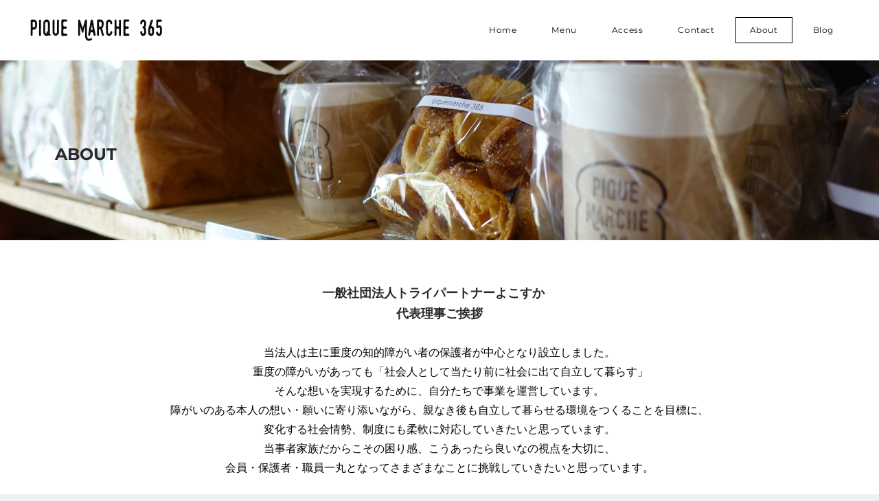

--- FILE ---
content_type: text/html; charset=UTF-8
request_url: https://piquemarche.com/about.html
body_size: 8311
content:
<!DOCTYPE html>
<html lang="en">
	<head><script src="/gdpr/gdprscript.js?buildTime=1748877895&hasRemindMe=true&stealth=false"></script>
		<title>About - PIQUE MARCHE 365 WEB SITE</title><meta property="og:site_name" content="PIQUE MARCHE 365 WEB SITE" />
<meta property="og:title" content="About" />
<meta property="og:description" content="当法人は主に重度の知的障がい者の保護者が中心となり設立しました。 　　重度の障がいがあっても「社会人として当たり前に社会に出て自立して暮らす」..." />
<meta property="og:image" content="http://piquemarche.com/uploads/1/3/1/0/131083751/collage-fotor3_orig.jpg" />
<meta property="og:image" content="http://piquemarche.com/uploads/1/3/1/0/131083751/published/377772585.png?1595055061" />
<meta property="og:url" content="http://piquemarche.com/about.html" />

<link rel="icon" type="image/png" href="//www.weebly.com/uploads/reseller/assets/731340414-favicon.ico" />



<meta http-equiv="Content-Type" content="text/html; charset=utf-8" />
  <meta name="viewport" content="width=device-width, initial-scale=1.0" />

		
		<link id="wsite-base-style" rel="stylesheet" type="text/css" href="//cdn2.editmysite.com/css/sites.css?buildTime=1748877895" />
<link rel="stylesheet" type="text/css" href="//cdn2.editmysite.com/css/old/fancybox.css?1743465973" />
<link rel="stylesheet" type="text/css" href="//cdn2.editmysite.com/css/social-icons.css?buildtime=1743465973" media="screen,projection" />
<link rel="stylesheet" type="text/css" href="/files/main_style.css?1743475919" title="wsite-theme-css" />
<link href='//cdn2.editmysite.com/fonts/Montserrat/font.css?2' rel='stylesheet' type='text/css' />

<link href='//cdn2.editmysite.com/fonts/Smart_Font_UI/font.css?2' rel='stylesheet' type='text/css' />
<style type='text/css'>
.wsite-elements.wsite-not-footer:not(.wsite-header-elements) div.paragraph, .wsite-elements.wsite-not-footer:not(.wsite-header-elements) p, .wsite-elements.wsite-not-footer:not(.wsite-header-elements) .product-block .product-title, .wsite-elements.wsite-not-footer:not(.wsite-header-elements) .product-description, .wsite-elements.wsite-not-footer:not(.wsite-header-elements) .wsite-form-field label, .wsite-elements.wsite-not-footer:not(.wsite-header-elements) .wsite-form-field label, #wsite-content div.paragraph, #wsite-content p, #wsite-content .product-block .product-title, #wsite-content .product-description, #wsite-content .wsite-form-field label, #wsite-content .wsite-form-field label, .blog-sidebar div.paragraph, .blog-sidebar p, .blog-sidebar .wsite-form-field label, .blog-sidebar .wsite-form-field label {}
#wsite-content div.paragraph, #wsite-content p, #wsite-content .product-block .product-title, #wsite-content .product-description, #wsite-content .wsite-form-field label, #wsite-content .wsite-form-field label, .blog-sidebar div.paragraph, .blog-sidebar p, .blog-sidebar .wsite-form-field label, .blog-sidebar .wsite-form-field label {}
.wsite-elements.wsite-footer div.paragraph, .wsite-elements.wsite-footer p, .wsite-elements.wsite-footer .product-block .product-title, .wsite-elements.wsite-footer .product-description, .wsite-elements.wsite-footer .wsite-form-field label, .wsite-elements.wsite-footer .wsite-form-field label{}
.wsite-elements.wsite-not-footer:not(.wsite-header-elements) h2, .wsite-elements.wsite-not-footer:not(.wsite-header-elements) .product-long .product-title, .wsite-elements.wsite-not-footer:not(.wsite-header-elements) .product-large .product-title, .wsite-elements.wsite-not-footer:not(.wsite-header-elements) .product-small .product-title, #wsite-content h2, #wsite-content .product-long .product-title, #wsite-content .product-large .product-title, #wsite-content .product-small .product-title, .blog-sidebar h2 {text-transform:  uppercase !important;}
#wsite-content h2, #wsite-content .product-long .product-title, #wsite-content .product-large .product-title, #wsite-content .product-small .product-title, .blog-sidebar h2 {color:#2a2a2a !important;}
.wsite-elements.wsite-footer h2, .wsite-elements.wsite-footer .product-long .product-title, .wsite-elements.wsite-footer .product-large .product-title, .wsite-elements.wsite-footer .product-small .product-title{}
#wsite-title {}
.wsite-not-footer h2.wsite-content-title a, .wsite-not-footer .paragraph a, .wsite-not-footer blockquote a, #blogTable .blog-sidebar a, #blogTable .blog-comments a, #blogTable .blog-comments-bottom a, #wsite-com-store a, #wsite-com-product-gen a {color:#2a2a2a !important;}
.wsite-menu-default a {text-transform:  none !important;}
.wsite-menu a {}
.wsite-image div, .wsite-caption {}
.galleryCaptionInnerText {}
.fancybox-title {}
.wslide-caption-text {}
.wsite-phone {}
.wsite-headline,.wsite-header-section .wsite-content-title {}
.wsite-headline-paragraph,.wsite-header-section .paragraph {font-family:"Smart Font UI" !important;color:#fff !important;}
.wsite-button-inner {}
.wsite-not-footer blockquote {}
.wsite-footer blockquote {}
.blog-header h2 a {}
#wsite-content h2.wsite-product-title {}
.wsite-product .wsite-product-price a {}
.wsite-not-footer h2.wsite-content-title a:hover, .wsite-not-footer .paragraph a:hover, .wsite-not-footer blockquote a:hover, #blogTable .blog-sidebar a:hover, #blogTable .blog-comments a:hover, #blogTable .blog-comments-bottom a:hover, #wsite-com-store a:hover, #wsite-com-product-gen a:hover {color:#2a2a2a !important;}
@media screen and (min-width: 767px) {.wsite-elements.wsite-not-footer:not(.wsite-header-elements) div.paragraph, .wsite-elements.wsite-not-footer:not(.wsite-header-elements) p, .wsite-elements.wsite-not-footer:not(.wsite-header-elements) .product-block .product-title, .wsite-elements.wsite-not-footer:not(.wsite-header-elements) .product-description, .wsite-elements.wsite-not-footer:not(.wsite-header-elements) .wsite-form-field label, .wsite-elements.wsite-not-footer:not(.wsite-header-elements) .wsite-form-field label, #wsite-content div.paragraph, #wsite-content p, #wsite-content .product-block .product-title, #wsite-content .product-description, #wsite-content .wsite-form-field label, #wsite-content .wsite-form-field label, .blog-sidebar div.paragraph, .blog-sidebar p, .blog-sidebar .wsite-form-field label, .blog-sidebar .wsite-form-field label {font-size:16px !important;}
#wsite-content div.paragraph, #wsite-content p, #wsite-content .product-block .product-title, #wsite-content .product-description, #wsite-content .wsite-form-field label, #wsite-content .wsite-form-field label, .blog-sidebar div.paragraph, .blog-sidebar p, .blog-sidebar .wsite-form-field label, .blog-sidebar .wsite-form-field label {}
.wsite-elements.wsite-footer div.paragraph, .wsite-elements.wsite-footer p, .wsite-elements.wsite-footer .product-block .product-title, .wsite-elements.wsite-footer .product-description, .wsite-elements.wsite-footer .wsite-form-field label, .wsite-elements.wsite-footer .wsite-form-field label{}
.wsite-elements.wsite-not-footer:not(.wsite-header-elements) h2, .wsite-elements.wsite-not-footer:not(.wsite-header-elements) .product-long .product-title, .wsite-elements.wsite-not-footer:not(.wsite-header-elements) .product-large .product-title, .wsite-elements.wsite-not-footer:not(.wsite-header-elements) .product-small .product-title, #wsite-content h2, #wsite-content .product-long .product-title, #wsite-content .product-large .product-title, #wsite-content .product-small .product-title, .blog-sidebar h2 {}
#wsite-content h2, #wsite-content .product-long .product-title, #wsite-content .product-large .product-title, #wsite-content .product-small .product-title, .blog-sidebar h2 {}
.wsite-elements.wsite-footer h2, .wsite-elements.wsite-footer .product-long .product-title, .wsite-elements.wsite-footer .product-large .product-title, .wsite-elements.wsite-footer .product-small .product-title{}
#wsite-title {}
.wsite-menu-default a {}
.wsite-menu a {}
.wsite-image div, .wsite-caption {}
.galleryCaptionInnerText {}
.fancybox-title {}
.wslide-caption-text {}
.wsite-phone {}
.wsite-headline,.wsite-header-section .wsite-content-title {}
.wsite-headline-paragraph,.wsite-header-section .paragraph {font-size:15px !important;line-height:25px !important;}
.wsite-button-inner {}
.wsite-not-footer blockquote {}
.wsite-footer blockquote {}
.blog-header h2 a {}
#wsite-content h2.wsite-product-title {}
.wsite-product .wsite-product-price a {}
}</style>

		<script>
var STATIC_BASE = '//cdn1.editmysite.com/';
var ASSETS_BASE = '//cdn2.editmysite.com/';
var STYLE_PREFIX = 'wsite';
</script>
<script src='https://cdn2.editmysite.com/js/jquery-1.8.3.min.js'></script>

<script type="text/javascript" src="//cdn2.editmysite.com/js/lang/en/stl.js?buildTime=1743465973&"></script>
<script src="//cdn2.editmysite.com/js/site/main.js?buildTime=1748877895"></script><script type="text/javascript">
		function initCustomerAccountsModels() {
					(function(){_W.setup_rpc({"url":"\/ajax\/api\/JsonRPC\/CustomerAccounts\/","actions":{"CustomerAccounts":[{"name":"login","len":2,"multiple":false,"standalone":false},{"name":"logout","len":0,"multiple":false,"standalone":false},{"name":"getSessionDetails","len":0,"multiple":false,"standalone":false},{"name":"getAccountDetails","len":0,"multiple":false,"standalone":false},{"name":"getOrders","len":0,"multiple":false,"standalone":false},{"name":"register","len":4,"multiple":false,"standalone":false},{"name":"emailExists","len":1,"multiple":false,"standalone":false},{"name":"passwordReset","len":1,"multiple":false,"standalone":false},{"name":"passwordUpdate","len":3,"multiple":false,"standalone":false},{"name":"validateSession","len":1,"multiple":false,"standalone":false}]},"namespace":"_W.CustomerAccounts.RPC"});
_W.setup_model_rpc({"rpc_namespace":"_W.CustomerAccounts.RPC","model_namespace":"_W.CustomerAccounts.BackboneModelData","collection_namespace":"_W.CustomerAccounts.BackboneCollectionData","bootstrap_namespace":"_W.CustomerAccounts.BackboneBootstrap","models":{"CustomerAccounts":{"_class":"CustomerAccounts.Model.CustomerAccounts","defaults":null,"validation":null,"types":null,"idAttribute":null,"keydefs":null}},"collections":{"CustomerAccounts":{"_class":"CustomerAccounts.Collection.CustomerAccounts"}},"bootstrap":[]});
})();
		}
		if(document.createEvent && document.addEventListener) {
			var initEvt = document.createEvent('Event');
			initEvt.initEvent('customerAccountsModelsInitialized', true, false);
			document.dispatchEvent(initEvt);
		} else if(document.documentElement.initCustomerAccountsModels === 0){
			document.documentElement.initCustomerAccountsModels++
		}
		</script>
		<script type="text/javascript"> _W = _W || {}; _W.securePrefix='api.weeblycloud.com'; </script><script>_W = _W || {};
			_W.customerLocale = "en_US";
			_W.storeName = null;
			_W.isCheckoutReskin = false;
			_W.storeCountry = "JP";
			_W.storeCurrency = "JPY";
			_W.storeEuPrivacyPolicyUrl = "";
			com_currentSite = "641934215566634408";
			com_userID = "131083751";</script><script type="text/javascript">_W.resellerSite = true;</script><script type="text/javascript">_W.configDomain = "www.weebly.com";</script><script>_W.relinquish && _W.relinquish()</script>
<script type="text/javascript" src="//cdn2.editmysite.com/js/lang/en/stl.js?buildTime=1748877895&"></script><script> _W.themePlugins = [];</script><script type="text/javascript"> _W.recaptchaUrl = "https://www.google.com/recaptcha/api.js"; </script><script type="text/javascript"><!--
	
	
	function initFlyouts(){
		initPublishedFlyoutMenus(
			[{"id":"953834566157584572","title":"Home","url":"index.html","target":"","nav_menu":false,"nonclickable":false},{"id":"376813046290886521","title":"Menu","url":"menu.html","target":"","nav_menu":false,"nonclickable":false},{"id":"712279138467954566","title":"Access","url":"access.html","target":"","nav_menu":false,"nonclickable":false},{"id":"569545465414981002","title":"Contact","url":"contact.html","target":"","nav_menu":false,"nonclickable":false},{"id":"732140803724409159","title":"About","url":"about.html","target":"","nav_menu":false,"nonclickable":false},{"id":"127236173267713849","title":"Blog","url":"blog.html","target":"","nav_menu":false,"nonclickable":false}],
			"732140803724409159",
			'',
			'active',
			false,
			{"navigation\/item":"<li {{#id}}id=\"{{id}}\"{{\/id}} class=\"wsite-menu-item-wrap\">\n\t<a\n\t\t{{^nonclickable}}\n\t\t\t{{^nav_menu}}\n\t\t\t\thref=\"{{url}}\"\n\t\t\t{{\/nav_menu}}\n\t\t{{\/nonclickable}}\n\t\t{{#target}}\n\t\t\ttarget=\"{{target}}\"\n\t\t{{\/target}}\n\t\t{{#membership_required}}\n\t\t\tdata-membership-required=\"{{.}}\"\n\t\t{{\/membership_required}}\n\t\tclass=\"wsite-menu-item\"\n\t\t>\n\t\t{{{title_html}}}\n\t<\/a>\n\t{{#has_children}}{{> navigation\/flyout\/list}}{{\/has_children}}\n<\/li>\n","navigation\/flyout\/list":"<div class=\"wsite-menu-wrap\" style=\"display:none\">\n\t<ul class=\"wsite-menu\">\n\t\t{{#children}}{{> navigation\/flyout\/item}}{{\/children}}\n\t<\/ul>\n<\/div>\n","navigation\/flyout\/item":"<li {{#id}}id=\"{{id}}\"{{\/id}}\n\tclass=\"wsite-menu-subitem-wrap {{#is_current}}wsite-nav-current{{\/is_current}}\"\n\t>\n\t<a\n\t\t{{^nonclickable}}\n\t\t\t{{^nav_menu}}\n\t\t\t\thref=\"{{url}}\"\n\t\t\t{{\/nav_menu}}\n\t\t{{\/nonclickable}}\n\t\t{{#target}}\n\t\t\ttarget=\"{{target}}\"\n\t\t{{\/target}}\n\t\tclass=\"wsite-menu-subitem\"\n\t\t>\n\t\t<span class=\"wsite-menu-title\">\n\t\t\t{{{title_html}}}\n\t\t<\/span>{{#has_children}}<span class=\"wsite-menu-arrow\">&gt;<\/span>{{\/has_children}}\n\t<\/a>\n\t{{#has_children}}{{> navigation\/flyout\/list}}{{\/has_children}}\n<\/li>\n"},
			{}
		)
	}
//-->
</script>
		
		
	</head>
	<body class="no-header-page  wsite-page-about  full-width-body-off header-overlay-on alt-nav-off  wsite-theme-light"><div class="wrapper">
    <div class="birdseye-header">
      <div class="nav-wrap">
        <div class="container">
          <div class="logo"><span class="wsite-logo">

	<a href="/">
		<img src="/uploads/1/3/1/0/131083751/published/377772585.png?1595055061" alt="PIQUE MARCHE 365 WEB SITE" />
	</a>

</span></div>
          <div class="nav desktop-nav"><ul class="wsite-menu-default">
		<li id="pg953834566157584572" class="wsite-menu-item-wrap">
			<a
						href="/"
				class="wsite-menu-item"
				>
				Home
			</a>
			
		</li>
		<li id="pg376813046290886521" class="wsite-menu-item-wrap">
			<a
						href="/menu.html"
				class="wsite-menu-item"
				>
				Menu
			</a>
			
		</li>
		<li id="pg712279138467954566" class="wsite-menu-item-wrap">
			<a
						href="/access.html"
				class="wsite-menu-item"
				>
				Access
			</a>
			
		</li>
		<li id="pg569545465414981002" class="wsite-menu-item-wrap">
			<a
						href="/contact.html"
				class="wsite-menu-item"
				>
				Contact
			</a>
			
		</li>
		<li id="active" class="wsite-menu-item-wrap">
			<a
						href="/about.html"
				class="wsite-menu-item"
				>
				About
			</a>
			
		</li>
		<li id="pg127236173267713849" class="wsite-menu-item-wrap">
			<a
						href="/blog.html"
				class="wsite-menu-item"
				>
				Blog
			</a>
			
		</li>
</ul>
</div>
          <a class="hamburger" aria-label="Menu" href="#"><span></span></a>
        </div>
      </div>
    </div>

    <div class="main-wrap">
      <div id="wsite-content" class="wsite-elements wsite-not-footer">
	<div class="wsite-section-wrap">
	<div class="wsite-section wsite-body-section wsite-section-bg-image wsite-background-3" style="height: 270px;background-image: url(&quot;/uploads/1/3/1/0/131083751/background-images/106332510.jpg&quot;) ;background-repeat: no-repeat ;background-position: 50.00% 52.60% ;background-size: 100% ;background-color: transparent ;background-size: cover;" >
		<div class="wsite-section-content">
          <div class="container">
			<div class="wsite-section-elements">
				<div class="wsite-spacer" style="height:50px;"></div>

<h2 class="wsite-content-title" style="text-align:left;"><font color="#2a2a2a">ABOUT</font></h2>
			</div>
		</div>
      </div>

	</div>
</div>
<div class="wsite-section-wrap">
	<div class="wsite-section wsite-body-section wsite-background-21"  >
		<div class="wsite-section-content">
          <div class="container">
			<div class="wsite-section-elements">
				<h2 class="wsite-content-title" style="text-align:center;"><font size="4">&#19968;&#33324;&#31038;&#22243;&#27861;&#20154;&#12488;&#12521;&#12452;&#12497;&#12540;&#12488;&#12490;&#12540;&#12424;&#12371;&#12377;&#12363;&#12288;<br />&#8203;&#20195;&#34920;&#29702;&#20107;&#12372;&#25384;&#25334;</font></h2>

<div class="paragraph" style="text-align:center;"><span>&#24403;&#27861;&#20154;&#12399;&#20027;&#12395;&#37325;&#24230;&#12398;&#30693;&#30340;&#38556;&#12364;&#12356;&#32773;&#12398;&#20445;&#35703;&#32773;&#12364;&#20013;&#24515;&#12392;&#12394;&#12426;&#35373;&#31435;&#12375;&#12414;&#12375;&#12383;&#12290;</span><br /><span>&#12288;&#12288;&#37325;&#24230;&#12398;&#38556;&#12364;&#12356;&#12364;&#12354;&#12387;&#12390;&#12418;&#12300;&#31038;&#20250;&#20154;&#12392;&#12375;&#12390;&#24403;&#12383;&#12426;&#21069;&#12395;&#31038;&#20250;&#12395;&#20986;&#12390;&#33258;&#31435;&#12375;&#12390;&#26286;&#12425;&#12377;&#12301;<br />&#12381;&#12435;&#12394;&#24819;&#12356;&#12434;&#23455;&#29694;&#12377;</span><span>&#12427;&#12383;&#12417;&#12395;&#12289;&#33258;&#20998;&#12383;&#12385;&#12391;&#20107;&#26989;&#12434;&#36939;&#21942;&#12375;&#12390;&#12356;&#12414;&#12377;&#12290;</span><br /><span>&#38556;&#12364;&#12356;&#12398;&#12354;&#12427;&#26412;&#20154;&#12398;&#24819;&#12356;&#12539;&#39000;&#12356;&#12395;&#23492;&#12426;&#28155;&#12356;&#12394;&#12364;&#12425;&#12289;&#35242;&#12394;&#12365;&#24460;&#12418;&#33258;&#31435;&#12375;&#12390;&#26286;&#12425;&#12379;&#12427;&#29872;&#22659;&#12434;&#12388;&#12367;&#12427;&#12371;&#12392;&#12434;&#30446;&#27161;&#12395;&#12289;<br />&#22793;&#21270;&#12377;&#12427;&#31038;&#20250;&#24773;&#21218;&#12289;&#21046;&#24230;&#12395;&#12418;&#26580;&#36575;&#12395;&#23550;&#24540;&#12375;&#12390;&#12356;&#12365;&#12383;&#12356;&#12392;&#24605;&#12387;&#12390;&#12356;&#12414;&#12377;&#12290;</span><br /><span>&#24403;&#20107;&#32773;&#23478;&#26063;&#12384;&#12363;&#12425;&#12371;&#12381;&#12398;&#22256;&#12426;&#24863;&#12289;&#12371;&#12358;&#12354;&#12387;&#12383;&#12425;&#33391;&#12356;&#12394;&#12398;&#35222;&#28857;&#12434;&#22823;&#20999;&#12395;&#12289;<br />&#20250;&#21729;&#12539;&#20445;&#35703;&#32773;&#12539;&#32887;&#21729;&#19968;&#20024;&#12392;&#12394;&#12387;&#12390;&#12373;&#12414;&#12374;&#12414;&#12394;&#12371;&#12392;&#12395;&#25361;&#25126;&#12375;&#12390;&#12356;&#12365;&#12383;&#12356;&#12392;&#24605;&#12387;&#12390;&#12356;&#12414;&#12377;&#12290;<br /><br />&#8203;</span><span>&#20195;&#34920;&#29702;&#20107;&#12288;&#12288;&#33509;&#26519;&#12288;&#21315;&#27874;</span></div>

<div><div style="height: 20px; overflow: hidden; width: 100%;"></div>
<hr class="styled-hr" style="width:100%;"></hr>
<div style="height: 20px; overflow: hidden; width: 100%;"></div></div>

<h2 class="wsite-content-title" style="text-align:center;"><font size="4">&#12500;&#12465;&#12510;&#12523;&#12471;&#12455;365&#26085;&#12395;&#12388;&#12356;&#12390;</font></h2>

<div class="paragraph" style="text-align:center;"><span>&#12500;&#12465;&#12510;&#12523;&#12471;&#12455;365&#26085;&#12399;&#12289;&#12300;&#19968;&#33324;&#31038;&#22243;&#27861;&#20154;&#12488;&#12521;&#12452;&#12497;&#12540;&#12488;&#12490;&#12540;&#12424;&#12371;&#12377;&#12363;&#12301;&#12364;&#36939;&#21942;&#12377;&#12427;&#23601;&#21172;&#32153;&#32154;&#25903;&#25588;B&#22411;&#20107;&#26989;&#25152;&#12391;&#12377;&#12290;</span><br /><span>&#27178;&#38920;&#36032;&#12398;&#33258;&#28982;&#12395;&#24693;&#12414;&#12428;&#12383;&#22303;&#22320;&#12398;&#12497;&#12527;&#12540;&#12383;&#12387;&#12407;&#12426;&#12398;&#23567;&#40614;&#12420;&#37326;&#33756;&#12383;&#12385;&#12434;&#20351;&#12387;&#12390;&#12289;&#27096;&#12293;&#12394;&#31278;&#39006;&#12398;&#12497;&#12531;&#12434;&#20316;&#12387;&#12390;&#12356;&#12414;&#12377;&#12290;<br />&#8203;&#12500;&#12465;&#12510;&#12523;&#12471;&#12455;365&#26085;&#12398;&#12497;&#12531;&#12399;&#26862;&#12363;&#12425;&#12398;&#36104;&#12426;&#29289;&#12289;&#26408;&#36074;&#12506;&#12524;&#12483;&#12488;&#12398;&#12497;&#12531;&#31407;&#12391;&#12497;&#12531;&#12434;&#28988;&#12367;&#12289;&#12414;&#12384;&#25968;&#23569;&#12394;&#12356;&#12497;&#12531;&#23627;&#12391;&#12418;&#12354;&#12426;&#12414;&#12377;&#12290;<br />&#27178;&#38920;&#36032;&#12398;&#12497;&#12527;&#12540;&#12356;&#12387;&#12401;&#12391;&#32946;&#12387;&#12383;&#23567;&#40614;&#12420;&#37326;&#33756;&#12383;&#12385;&#12290;&#20840;&#22269;&#12398;&#20210;&#38291;&#12364;&#20316;&#12387;&#12383;&#29123;&#26009;&#12392;&#26408;&#36074;&#12506;&#12524;&#12483;&#12488;&#12290;<br />&#31169;&#12383;&#12385;&#12398;&#12497;&#12531;&#12399;&#12383;&#12367;&#12373;&#12435;&#12398;&lsquo;&#24819;&#12356;`&#12364;&#35440;&#12414;&#12387;&#12383;&#12497;&#12531;&#12391;&#12377;&#12290;</span><br /><span>&#12381;&#12435;&#12394;`&#24819;&#12356;&lsquo;&#12434;&#23601;&#21172;&#32153;&#32154;&#25903;&#25588;B&#22411;&#20107;&#26989;&#25152;&#12391;&#20685;&#12367;&#38556;&#12364;&#12356;&#12398;&#12354;&#12427;&#20491;&#24615;&#35914;&#12363;&#12394;&#12497;&#12531;&#32887;&#20154;&#12364;&#12289;<br />&#27598;&#26085;&#21332;&#21147;&#12375;&#21512;&#12387;&#12390;&#33258;&#20998;&#12383;&#12385;&#12398;&#25163;&#12391;&#12388;&#12367;&#12426;&#12289;&#33258;&#20998;&#12383;&#12385;&#12398;&#25163;&#12391;&#12362;&#23458;&#27096;&#12395;&#12362;&#23626;&#12369;&#12375;&#12390;&#12356;&#12414;&#12377;&#12290;</span><br /><span>&#12300;&#12383;&#12367;&#12373;&#12435;&#12398;&#20154;&#12392;&#12288;&#12383;&#12367;&#12373;&#12435;&#12398;&#12358;&#12428;&#12375;&#12356;&#12288;&#12383;&#12367;&#12373;&#12435;&#12398;&#12362;&#12356;&#12375;&#12356;&#12288;&#12383;&#12367;&#12373;&#12435;&#12398;&#12354;&#12426;&#12364;&#12392;&#12358;&#12434;&#12301;</span><br /><span>&#12300;&#12500;&#12465;&#12510;&#12523;&#12471;&#12455;365&#26085;&#12301;&#12395;&#12399;&#12289;365&#26085;&#27598;&#26085;&#12398;&#32076;&#39443;&#12434;&#31309;&#12415;&#37325;&#12397;&#12390;&#25104;&#38263;&#12375;&#32154;&#12369;&#12427;&#23567;&#12373;&#12394;&#24066;&#22580;&#12289;&#12381;&#12435;&#12394;&#24847;&#21619;&#12364;&#36796;&#12417;&#12425;&#12428;&#12390;&#12356;&#12414;&#12377;&#12290;</span></div>

<div><div style="height: 20px; overflow: hidden; width: 100%;"></div>
<hr class="styled-hr" style="width:100%;"></hr>
<div style="height: 20px; overflow: hidden; width: 100%;"></div></div>

<div><div class="wsite-multicol"><div class="wsite-multicol-table-wrap" style="margin:0 -15px;">
	<table class="wsite-multicol-table">
		<tbody class="wsite-multicol-tbody">
			<tr class="wsite-multicol-tr">
				<td class="wsite-multicol-col" style="width:45.652173913043%; padding:0 15px;">
					
						

<div class="paragraph">&#65308;&#36939;&#21942;&#27861;&#20154;&#65310;&#19968;&#33324;&#31038;&#22243;&#27861;&#20154;&#12288;&#12488;&#12521;&#12452;&#12497;&#12540;&#12488;&#12490;&#12540;&#12424;&#12371;&#12377;&#12363;</div>


					
				</td>				<td class="wsite-multicol-col" style="width:54.347826086957%; padding:0 15px;">
					
						

<div class="paragraph"><ul><li>&#20303;&#25152;&#12288;<span>&#31070;&#22856;&#24029;&#30476;&#27178;&#38920;&#36032;&#24066;&#37326;&#27604;3-26-35</span></li><li><span>&#8203;&#38651;&#35441;&#12288;046-845-9729</span></li><li><span>FAX&#12288;046-845-9738</span></li><li><span>&#20195;&#34920;&#12288;&#33509;&#26519;&#12288;&#21315;&#27874;</span></li></ul></div>


					
				</td>			</tr>
		</tbody>
	</table>
</div></div></div>

<div><div style="height: 20px; overflow: hidden; width: 100%;"></div>
<hr class="styled-hr" style="width:100%;"></hr>
<div style="height: 20px; overflow: hidden; width: 100%;"></div></div>

<div><div class="wsite-multicol"><div class="wsite-multicol-table-wrap" style="margin:0 -15px;">
	<table class="wsite-multicol-table">
		<tbody class="wsite-multicol-tbody">
			<tr class="wsite-multicol-tr">
				<td class="wsite-multicol-col" style="width:45.652173913043%; padding:0 15px;">
					
						

<div class="paragraph">&#65308;&#20107;&#26989;&#25152;&#21517;&#65310;<span>&#23601;&#21172;&#32153;&#32154;&#25903;&#25588;B&#22411;&#20107;&#26989;&#25152;&#12288;</span>&#12500;&#12465;&#12510;&#12523;&#12471;&#12455;365&#26085;</div>


					
				</td>				<td class="wsite-multicol-col" style="width:54.347826086957%; padding:0 15px;">
					
						

<div class="paragraph">&#12304;&#37326;&#27604;&#24215;&#12305;<ul><li>&#20303;&#25152;&#12288;<span>&#31070;&#22856;&#24029;&#30476;&#27178;&#38920;&#36032;&#24066;&#37326;&#27604;3-26-35</span></li><li>&#8203;&#38651;&#35441;&#12288;046-845-9729</li><li>FAX&#12288;046-845-9738</li></ul></div>

<div class="paragraph"><span>&#12304;&#20037;&#37324;&#27996;&#24215;&#12305;</span><ul><li>&#20303;&#25152;&#12288;&#31070;&#22856;&#24029;&#30476;&#27178;&#38920;&#36032;&#24066;&#20037;&#37324;&#27996;4&minus;13&minus;6 1F</li><li>&#8203;&#38651;&#35441;&#12288;<span>046-835-5086</span></li><li>FAX&#12288;<span>046-835-5103</span>&#8203;</li></ul></div>


					
				</td>			</tr>
		</tbody>
	</table>
</div></div></div>

<div><div style="height: 20px; overflow: hidden; width: 100%;"></div>
<hr class="styled-hr" style="width:100%;"></hr>
<div style="height: 20px; overflow: hidden; width: 100%;"></div></div>

<div><div class="wsite-image wsite-image-border-none " style="padding-top:10px;padding-bottom:10px;margin-left:0;margin-right:0;text-align:center">
<a>
<img src="/uploads/1/3/1/0/131083751/collage-fotor3_orig.jpg" alt="Picture" style="width:auto;max-width:100%" />
</a>
<div style="display:block;font-size:90%"></div>
</div></div>

<div><div style="height: 20px; overflow: hidden; width: 100%;"></div>
<hr class="styled-hr" style="width:100%;"></hr>
<div style="height: 20px; overflow: hidden; width: 100%;"></div></div>

<h2 class="wsite-content-title" style="text-align:center;"><font size="4">&#27861;&#20154;&#29702;&#24565;</font></h2>

<div class="paragraph" style="text-align:center;"><span>&#38556;&#23475;&#12398;&#12354;&#12427;&#20154;&#12364;&#12381;&#12428;&#12382;&#12428;&#12398;&#20491;&#24615;&#12434;&#23562;&#37325;&#12375;&#35469;&#12417;&#21512;&#12356;&#12394;&#12364;&#12425;&#12289;<br />&#12381;&#12428;&#12382;&#12428;&#12364;&#25345;&#12388;&#21147;&#12434;&#21313;&#20998;&#12395;&#30330;&#25582;&#12391;&#12365;&#12427;&#12424;&#12358;&#25903;&#12360;&#12289;<br />&#22320;&#22495;&#31038;&#20250;&#12398;&#19968;&#21729;&#12392;&#12375;&#12390;&#12289;<br />&#24403;&#12383;&#12426;&#21069;&#12395;&#35914;&#12363;&#12394;&#29983;&#27963;&#12434;&#36865;&#12428;&#12427;&#12424;&#12358;&#20107;&#26989;&#12434;&#34892;&#12356;&#12289;<br />&#8203;&#12418;&#12387;&#12390;&#31038;&#20250;&#20840;&#20307;&#12398;&#21033;&#30410;&#12398;&#22679;&#36914;&#12395;&#23492;&#19982;&#12377;&#12427;&#12371;&#12392;&#12434;&#30446;&#30340;&#12392;&#12377;&#12427;&#12290;</span></div>

<div class="paragraph" style="text-align:center;"><span>&#65288;&#20107;&#26989;&#65289;</span><br /><span>&#12288;&#12288;&#12288;&#65288;1&#65289;&#38556;&#23475;&#32773;&#32207;&#21512;&#25903;&#25588;&#27861;&#12395;&#22522;&#12389;&#12367;&#38556;&#23475;&#31119;&#31049;&#12469;&#12540;&#12499;&#12473;&#20107;&#26989;</span><br /><span>&#12288;&#12288;&#12288;&#65288;2&#65289;&#27096;&#12293;&#12394;&#27963;&#21205;&#12434;&#36890;&#12375;&#12390;&#31038;&#20250;&#20840;&#20307;&#12398;&#29702;&#35299;&#12398;&#22679;&#36914;&#12434;&#22259;&#12427;&#12383;&#12417;&#12398;&#20107;&#26989;</span><br /><span>&#12288;&#12288;&#12288;&#65288;3&#65289;&#12381;&#12398;&#20182;&#12371;&#12398;&#27861;&#20154;&#12398;&#30446;&#30340;&#12434;&#36948;&#25104;&#12377;&#12427;&#12383;&#12417;&#12395;&#24517;&#35201;&#12394;&#20107;&#26989;</span><br /><br /><span>&#8203;2017&#24180;9&#26376;12&#26085;<br />&#27861;&#20154;&#35373;&#31435;</span><br /><br /><span>2018&#24180;11&#26376;1&#26085;</span><br />&#23601;&#21172;&#32153;&#32154;&#25903;&#25588;B&#22411;&#20107;&#26989;&#25152;&#38283;&#25152;<br /><br /><span>2019&#24180;1&#26376;5&#26085;<br />&#12300;&#12500;&#12465;&#12510;&#12523;&#12471;&#12455;365&#26085;&#12301;&#12458;&#12540;&#12503;&#12531;<br /><br />2022&#24180;5&#26376;25&#26085;<br />2&#21495;&#24215;&#12300;&#12500;&#12465;&#12510;&#12523;&#12471;&#12455;365&#26085;&#12288;&#20037;&#37324;&#27996;&#24215;&#12301;&#12458;&#12540;&#12503;&#12531;</span><br /><span>&#12288;&#12288;&#12288;&#12288;&#12288;</span></div>
			</div>
		</div>
      </div>

	</div>
</div>
<div class="wsite-section-wrap">
	<div class="wsite-section wsite-body-section wsite-background-20"  >
		<div class="wsite-section-content">
          <div class="container">
			<div class="wsite-section-elements">
				<div><div style="height: 20px; overflow: hidden; width: 100%;"></div>
<hr class="styled-hr" style="width:100%;"></hr>
<div style="height: 20px; overflow: hidden; width: 100%;"></div></div>

<div class="paragraph" style="text-align:center;"><strong>&#12500;&#12465;&#12510;&#12523;&#12471;&#12455;365&#26085;</strong><br /><br />&#12304;&#37326;&#27604;&#24215;&#12305;<br />&#12306;239-0841<br />&#31070;&#22856;&#24029;&#30476;&#27178;&#38920;&#36032;&#24066;&#37326;&#27604;3&minus;26&minus;35<br />tel:046-845-9729 fax:046-845-9738<br /><br />&#12304;&#20037;&#37324;&#27996;&#24215;&#12305;<br />&#12306;239-0831<br />&#31070;&#22856;&#24029;&#30476;&#27178;&#38920;&#36032;&#24066;&#20037;&#37324;&#27996;4&minus;13&minus;6 1F<br />tel:046-835-5086 fax:046-835-5103<br />&#8203;<br /><a href="mailto:365@piquemarche.com"><font color="#2a2a2a">E-mail:365@piquemarche.com</font></a><br />OPEN 11:00 - CLOSE 17:00<br />&#23450;&#20241;&#26085;&#65306;&#26085;&#12539;&#26376;&#12539;&#31069;&#26085;&#65288;&#19981;&#23450;&#26399;&#65289;</div>

<div><div style="height: 20px; overflow: hidden; width: 100%;"></div>
<hr class="styled-hr" style="width:100%;"></hr>
<div style="height: 20px; overflow: hidden; width: 100%;"></div></div>

<div style="text-align:center;"><div style="height:10px;overflow:hidden"></div>
<span class="wsite-social wsite-social-default"><a class='first-child wsite-social-item wsite-social-facebook' href='https://www.facebook.com/ピケマルシェ365日-1402501043215903/' target='_blank' alt='Facebook' aria-label='Facebook'><span class='wsite-social-item-inner'></span></a><a class='last-child wsite-social-item wsite-social-instagram' href='https://www.instagram.com/piquemarche365/?hl=ja' target='_blank' alt='Instagram' aria-label='Instagram'><span class='wsite-social-item-inner'></span></a></span>
<div style="height:10px;overflow:hidden"></div></div>
			</div>
		</div>
      </div>

	</div>
</div>

</div>

    </div>

    <div class="footer-wrap">
      <div class="container">
        <div class="footer"><div class='wsite-elements wsite-footer'>
<div><div class="wsite-multicol"><div class="wsite-multicol-table-wrap" style="margin:0 -15px;">
	<table class="wsite-multicol-table">
		<tbody class="wsite-multicol-tbody">
			<tr class="wsite-multicol-tr">
				<td class="wsite-multicol-col" style="width:50%; padding:0 15px;">
					
						

<div class="wsite-spacer" style="height:50px;"></div>


					
				</td>				<td class="wsite-multicol-col" style="width:50%; padding:0 15px;">
					
						

<div class="wsite-spacer" style="height:50px;"></div>


					
				</td>			</tr>
		</tbody>
	</table>
</div></div></div>

<div class="paragraph" style="text-align:right;">Site powered by Weebly. Managed by <a href="https://www.onamae-server.com/" target="_blank">お名前.com</a></div></div></div>
      </div><!-- end container -->
    </div><!-- end footer-wrap -->
  </div><!-- /.wrapper -->

  <div id="navMobile" class="nav mobile-nav">
    <a class="hamburger" aria-label="Menu" href="#"><span></span></a>
    <ul class="wsite-menu-default">
    		<li id="pg953834566157584572" class="wsite-menu-item-wrap">
    			<a
    						href="/"
    				class="wsite-menu-item"
    				>
    				Home
    			</a>
    			
    		</li>
    		<li id="pg376813046290886521" class="wsite-menu-item-wrap">
    			<a
    						href="/menu.html"
    				class="wsite-menu-item"
    				>
    				Menu
    			</a>
    			
    		</li>
    		<li id="pg712279138467954566" class="wsite-menu-item-wrap">
    			<a
    						href="/access.html"
    				class="wsite-menu-item"
    				>
    				Access
    			</a>
    			
    		</li>
    		<li id="pg569545465414981002" class="wsite-menu-item-wrap">
    			<a
    						href="/contact.html"
    				class="wsite-menu-item"
    				>
    				Contact
    			</a>
    			
    		</li>
    		<li id="active" class="wsite-menu-item-wrap">
    			<a
    						href="/about.html"
    				class="wsite-menu-item"
    				>
    				About
    			</a>
    			
    		</li>
    		<li id="pg127236173267713849" class="wsite-menu-item-wrap">
    			<a
    						href="/blog.html"
    				class="wsite-menu-item"
    				>
    				Blog
    			</a>
    			
    		</li>
    </ul>
  </div>

  <script type="text/javascript" src="/files/theme/plugins.js?1565969634"></script>
  <script type="text/javascript" src="/files/theme/custom.js?1565969634"></script>
    <div id="customer-accounts-app"></div>
    <script src="//cdn2.editmysite.com/js/site/main-customer-accounts-site.js?buildTime=1748877895"></script>

		

	</body>
</html>


--- FILE ---
content_type: text/css
request_url: https://cdn2.editmysite.com/fonts/Smart_Font_UI/font.css?2
body_size: -178
content:

@font-face {
	font-family: 'Smart Font UI';
	src: url('regular.eot');
	src: url('regular.eot?') format('embedded-opentype'),
			url('regular.ttf') format('truetype');
}
